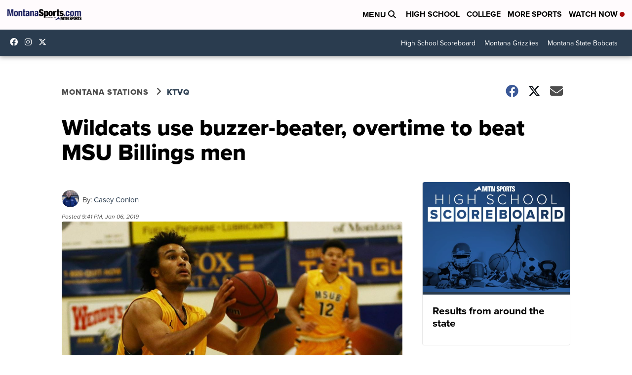

--- FILE ---
content_type: application/javascript; charset=utf-8
request_url: https://fundingchoicesmessages.google.com/f/AGSKWxXy7TGWcKiPFX-SO_9qH7fJwWeFIvUArtgHcrihA4Q7MNSKhSyXB0OBXFOy701YRYuMDq844m1Fr7m0NaNtDZQS5yEYe4BW_UCOsZwCu44ymu1boQcZgOEGdGc27J5Bce2PWFWSQ4kp1bDvLkwMAwkCQ6GLxrhQar38wxy6XKJo1wnS_qWwVobSblyc/_/Adsplex-/adsall.?adfox__480x60./adifyoverlay.
body_size: -1289
content:
window['74570c0d-1b15-48ce-b1f0-cd1ed91fb4a4'] = true;